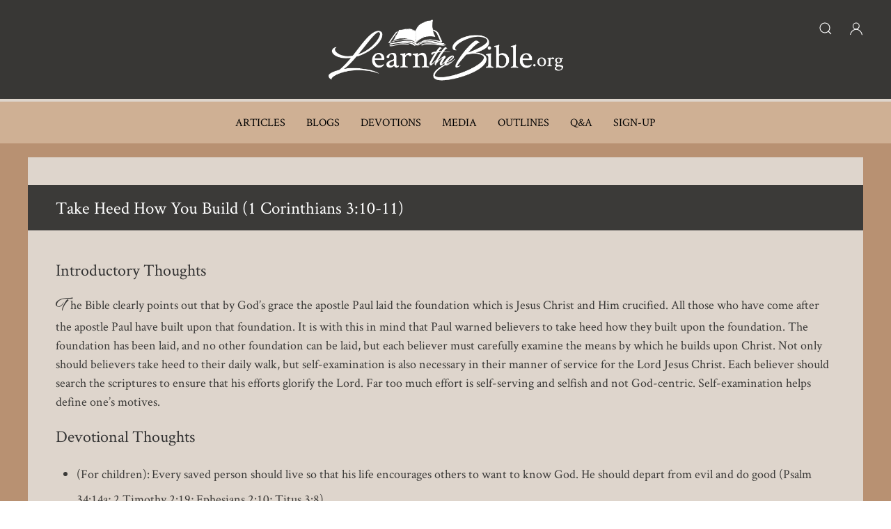

--- FILE ---
content_type: text/html; charset=UTF-8
request_url: https://www.learnthebible.org/devotions/take-heed-how-you-build.html
body_size: 5609
content:
<!DOCTYPE html>
<html lang="en" dir="ltr" prefix="content: http://purl.org/rss/1.0/modules/content/  dc: http://purl.org/dc/terms/  foaf: http://xmlns.com/foaf/0.1/  og: http://ogp.me/ns#  rdfs: http://www.w3.org/2000/01/rdf-schema#  schema: http://schema.org/  sioc: http://rdfs.org/sioc/ns#  sioct: http://rdfs.org/sioc/types#  skos: http://www.w3.org/2004/02/skos/core#  xsd: http://www.w3.org/2001/XMLSchema# ">
  <head>
    <meta charset="utf-8" />
<script>(function(i,s,o,g,r,a,m){i["GoogleAnalyticsObject"]=r;i[r]=i[r]||function(){(i[r].q=i[r].q||[]).push(arguments)},i[r].l=1*new Date();a=s.createElement(o),m=s.getElementsByTagName(o)[0];a.async=1;a.src=g;m.parentNode.insertBefore(a,m)})(window,document,"script","/sites/origin.learnthebible.org/files/google_analytics/analytics.js?t1j0lq","ga");ga("create", "UA-5099989-7", {"cookieDomain":"auto"});ga("set", "anonymizeIp", true);ga("send", "pageview");</script>
<link rel="canonical" href="https://www.learnthebible.org/devotions/take-heed-how-you-build.html" />
<meta name="description" content="" />
<meta name="abstract" content="" />
<meta property="og:site_name" content="Learn The Bible | LearnTheBible.org" />
<meta property="og:url" content="https://origin.learnthebible.org/devotions/take-heed-how-you-build.html" />
<meta property="og:title" content="Take Heed How You Build (1 Corinthians 3:10-11) | Learn The Bible | LearnTheBible.org" />
<meta property="og:description" content="" />
<meta name="twitter:card" content="summary" />
<meta name="twitter:description" content="" />
<meta name="twitter:title" content="Take Heed How You Build (1 Corinthians 3:10-11) | Learn The Bible | LearnTheBible.org" />
<meta name="twitter:url" content="https://www.learnthebible.org/devotions/take-heed-how-you-build.html" />
<meta name="Generator" content="Drupal 8 (https://www.drupal.org)" />
<meta name="MobileOptimized" content="width" />
<meta name="HandheldFriendly" content="true" />
<meta name="viewport" content="width=device-width, initial-scale=1.0" />
<link rel="shortcut icon" href="/sites/origin.learnthebible.org/files/ltb-favicon.png" type="image/png" />
<link rel="revision" href="https://origin.learnthebible.org/devotions/take-heed-how-you-build.html" />

    <title>Take Heed How You Build (1 Corinthians 3:10-11) | Learn The Bible | LearnTheBible.org</title>
    <link rel="stylesheet" media="all" href="/sites/origin.learnthebible.org/files/css/css_OrSFWsKoDqIcKgesDLN40FIDMQ50_rZN0TakiXQLLTI.css" />
<link rel="stylesheet" media="all" href="//cdn.jsdelivr.net/npm/uikit@3.5.9/dist/css/uikit.min.css" />
<link rel="stylesheet" media="all" href="/sites/origin.learnthebible.org/files/css/css_WOpRvNrXWJm1f9lcLtrlFqnTOBi-2CFAw2cF5ZLGJr0.css" />

    
<!--[if lte IE 8]>
<script src="/sites/origin.learnthebible.org/files/js/js__iZjMR8DFTPuL9p0Nbrju-82-YNvHVuzyqEe8-9SqpM.js"></script>
<![endif]-->

  </head>
  <body>
        <a href="#main-content" class="visually-hidden focusable">
      Skip to main content
    </a>
    
      <div class="dialog-off-canvas-main-canvas" data-off-canvas-main-canvas>
    <div id="page-wrapper" class="uk-offcanvas-content page-devotional" >
  <header id="page--header">
          <nav id="page--navbar" class="uk-navbar-container" uk-navbar="">
                  <a href="#offcanvas" class="uk-navbar-toggle uk-hidden@m" uk-toggle uk-navbar-toggle-icon></a>
        
          <div class="uk-navbar-left">
      <div id="sitebuilder-branding" class="uk-navbar-item">
      <a href="/" title="Home" rel="home" class="uk-logo">
      <img src="/sites/origin.learnthebible.org/files/LTB%20Logo-Transparent-03_0.png" alt="Home" class="uk-margin-small-right" />
    </a>
  
  </div>
  <div id="headericons" class="block block-block-content block-block-contentf34e3604-36f4-47a0-9d70-8f65a3eae811 uk-navbar-item">
    
        

          
            <div class="uk-margin"><p><a href="#offcanvas-usage" uk-icon="icon: search" uk-toggle=""><!-- --></a> <a href="/user" uk-icon="icon: user"><!-- --></a></p>
</div>
      
      </div>
  <div id="sitebuilder-main-menu" class="uk-visible@m">
                          
    <h2 class="visually-hidden" id="sitebuilder-main-menu-menu">Main navigation</h2>
    

              
        
    
    <ul class="uk-navbar-nav">
          <li>
                  <a href="/articles" data-drupal-link-system-path="articles">Articles</a>
                      </li>
          <li>
                  <a href="/blogs" data-drupal-link-system-path="blogs">Blogs</a>
                      </li>
          <li>
                  <a href="/devotionals" data-drupal-link-system-path="devotionals">Devotions</a>
                      </li>
          <li>
                  <a href="/media" data-drupal-link-system-path="media">Media</a>
                      </li>
          <li>
                  <a href="/outlines" data-drupal-link-system-path="outlines">Outlines</a>
                      </li>
          <li>
                  <a href="/q-and-a" data-drupal-link-system-path="q-and-a">Q&amp;A</a>
                      </li>
          <li>
                  <a href="https://www.antiochbaptistchurch.com/sign-up-to-receive-emails">Sign-Up</a>
                      </li>
        </ul>

      


      </div>

  </div>



      </nav>
      </header>
  <div id="offcanvas-usage" uk-offcanvas>
    <div class="uk-offcanvas-bar">
      <button class="uk-offcanvas-close" type="button" uk-close></button>
              <div id="offcanvasblocks">
            <div id="region--offcanvasblocks" class="region region-offcanvasblocks">
      <div class="views-exposed-form block block-views block-views-exposed-filter-blocksite-search-page-1" data-drupal-selector="views-exposed-form-site-search-page-1" id="exposedformsite-searchpage-1">
    
          <h2>Search LearnTheBible</h2>
        

          <form action="/site-search" method="get" id="views-exposed-form-site-search-page-1" accept-charset="UTF-8" class="uk-form-stacked">
  <div class="js-form-item form-item js-form-type-textfield form-type-textfield js-form-item-search-api-fulltext form-item-search-api-fulltext uk-margin">
  
  
  <div class="uk-form-controls">
    
    <input placeholder="Input your keyword/s" data-drupal-selector="edit-search-api-fulltext" type="text" id="edit-search-api-fulltext" name="search_api_fulltext" value="" size="30" maxlength="128" class="form-text uk-input" />


      </div>

  
  
  </div>
<div data-drupal-selector="edit-actions" class="form-actions js-form-wrapper form-wrapper uk-form-row uk-margin" id="edit-actions"><input data-drupal-selector="edit-submit-site-search" type="submit" id="edit-submit-site-search" value="Submit" class="button js-form-submit form-submit uk-button uk-button-default" />
</div>


</form>

      </div>

  </div>

        </div>
          </div>
  </div>
  <div id="page" class="uk-container uk-margin">
    <div id="page--wrapper" class="uk-grid uk" uk-grid>
      <main id="page--content" class="uk-width-1-1">
        <a id="main-content" tabindex="-1"></a>
          <div id="region--content" class="region region-content">
      <div id="sitebuilder-page-title" class="block block-core block-page-title-block">
    
        

            
  <h1 class="uk-article-title uk-margin-remove-top"><span>Take Heed How You Build (1 Corinthians 3:10-11)</span>
</h1>
  

      </div>
  <div id="sitebuilder-messages">
    <div data-drupal-messages-fallback class="hidden"></div>
  </div>
  <div id="sitebuilder-content" class="block block-system block-system-main-block">
    
        

          <article data-history-node-id="19879" role="article" about="/devotions/take-heed-how-you-build.html" class="uk-article">

  
    

  
  <div>
    <div class="entry-content">
      
      <div>
              <div class="uk-margin">      
  <h3>Introductory Thoughts</h3>

  </div>
              <div class="uk-margin">      
  <p>The Bible clearly points out that by God’s grace the apostle Paul laid the foundation which is Jesus Christ and Him crucified. All those who have come after the apostle Paul have built upon that foundation. It is with this in mind that Paul warned believers to take heed how they built upon the foundation. The foundation has been laid, and no other foundation can be laid, but each believer must carefully examine the means by which he builds upon Christ. Not only should believers take heed to their daily walk, but self-examination is also necessary in their manner of service for the Lord Jesus Christ. Each believer should search the scriptures to ensure that his efforts glorify the Lord. Far too much effort is self-serving and selfish and not God-centric. Self-examination helps define one’s motives.<br />
</p>

  </div>
              <div class="uk-margin">      
  <h3>Devotional Thoughts</h3>

  </div>
              <div class="uk-margin">      <ul>
        <li>
              (For children): Every saved person should live so that his life encourages others to want to know God. He should depart from evil and do good (Psalm 34:14a; 2 Timothy 2:19; Ephesians 2:10; Titus 3:8).<br />

      </li>

  
        <li>
              (For everyone): Is your service for the Lord scriptural? Are you careful to consider the importance of the manner in which you serve? Upon what basis do you judge your work and motives?<br />

      </li>

  
        <li>
              What are some reasons why it is so important that believers examine their service for the Lord? How can our service harm others? How can our work for the Lord help others in their labours?<br />

      </li>

  
</ul>

  </div>
              <div class="uk-margin">      
  <h3>Prayer Thoughts</h3>

  </div>
              <div class="uk-margin">      <ul>
        <li>
              Ask God to guide you in building upon the foundation.<br />

      </li>

  
        <li>
              Ask the Lord to help you examine your labour for Him.
      </li>

  
</ul>

  </div>
              <div class="uk-margin">      
  <h3>Song</h3>

  </div>
              <div class="uk-margin">      
  <p>HIS WAY WITH THEE</p>

  </div>
              <div class="uk-margin">      
  </div>
          </div>
  
              
          </div>
    <div class="entry-footer">
                                                                                                                                                                                                                                                                                                                                                                                        <div class="entry-footer-items"><a href="/taxonomy/term/1497"> Andrew Ray</a></div>
                                                <div class="entry-footer-items"> and <a href="/taxonomy/term/1506"> Douglas Stauffer</a></div>
                                                          </div>
    <div class="relevant-content">
      <h2>Relevant Content</h2>
      <div class="views-element-container uk-form-row uk-margin"><div class="cards-3 js-view-dom-id-337e6f2914045d2b672147a66db8e7543dbba3b5ccf469f9074288ca51296875">
  
  
  

  
  
  

  <div class="rows-wrapper">
        <div class="views-row"><div class="views-field views-field-title"><span class="field-content"><a href="/devotions/what-must-i-do-to-be-saved.html" hreflang="en">What Must I Do to Be Saved? (Acts 16:25-31)</a></span></div><div class="views-field views-field-view-node"><span class="field-content"><a href="/devotions/what-must-i-do-to-be-saved.html" hreflang="en">Read Now</a></span></div></div>
    <div class="views-row"><div class="views-field views-field-title"><span class="field-content"><a href="/devotions/the-stewards-account.html" hreflang="en">The Steward&#039;s Account </a></span></div><div class="views-field views-field-view-node"><span class="field-content"><a href="/devotions/the-stewards-account.html" hreflang="en">Read Now</a></span></div></div>
    <div class="views-row"><div class="views-field views-field-title"><span class="field-content"><a href="/devotions/giving-the-firstfruits.html" hreflang="en">Giving the Firstfruits (Proverbs 3:9)</a></span></div><div class="views-field views-field-view-node"><span class="field-content"><a href="/devotions/giving-the-firstfruits.html" hreflang="en">Read Now</a></span></div></div>
    <div class="views-row"><div class="views-field views-field-title"><span class="field-content"><a href="/devotions/the-liberal-soul-shall-be-made-fat.html" hreflang="en">The Liberal Soul Shall Be Made Fat (Proverbs 11:25)</a></span></div><div class="views-field views-field-view-node"><span class="field-content"><a href="/devotions/the-liberal-soul-shall-be-made-fat.html" hreflang="en">Read Now</a></span></div></div>
    <div class="views-row"><div class="views-field views-field-title"><span class="field-content"><a href="/devotions/men-of-god-should-not-flatter.html" hreflang="en">Men of God Should Not Flatter (1 Thessalonians 2:3-6)</a></span></div><div class="views-field views-field-view-node"><span class="field-content"><a href="/devotions/men-of-god-should-not-flatter.html" hreflang="en">Read Now</a></span></div></div>
    <div class="views-row"><div class="views-field views-field-title"><span class="field-content"><a href="/devotions/if-any-be-blameless.html" hreflang="en">If Any Be Blameless (Titus 1:6-9)</a></span></div><div class="views-field views-field-view-node"><span class="field-content"><a href="/devotions/if-any-be-blameless.html" hreflang="en">Read Now</a></span></div></div>
    <div class="views-row"><div class="views-field views-field-title"><span class="field-content"><a href="/devotions/thou-desirest-truth.html" hreflang="en">Thou Desirest Truth (Psalm 51:6)</a></span></div><div class="views-field views-field-view-node"><span class="field-content"><a href="/devotions/thou-desirest-truth.html" hreflang="en">Read Now</a></span></div></div>
    <div class="views-row"><div class="views-field views-field-title"><span class="field-content"><a href="/devotions/the-importance-of-obedience.html" hreflang="en">The Importance of Obedience (Deuteronomy 21:18-21)</a></span></div><div class="views-field views-field-view-node"><span class="field-content"><a href="/devotions/the-importance-of-obedience.html" hreflang="en">Read Now</a></span></div></div>
    <div class="views-row"><div class="views-field views-field-title"><span class="field-content"><a href="/devotions/submitting-yourselves-one-to-another.html" hreflang="en">Submitting Yourselves One to Another (Ephesians 5:21)</a></span></div><div class="views-field views-field-view-node"><span class="field-content"><a href="/devotions/submitting-yourselves-one-to-another.html" hreflang="en">Read Now</a></span></div></div>
    <div class="views-row"><div class="views-field views-field-title"><span class="field-content"><a href="/devotions/false-peace.html" hreflang="en">False Peace (Deuteronomy 29:18-19)</a></span></div><div class="views-field views-field-view-node"><span class="field-content"><a href="/devotions/false-peace.html" hreflang="en">Read Now</a></span></div></div>

    </div>
    

  
  

  
  
</div>
</div>

    </div>
  </div>
</article>

      </div>

  </div>

      </main>

      
          </div>
  </div>

      <div class="pre-footer">
      <div class="uk-container">
          <div id="region--pre_footer" class="region region-pre-footer">
      <div id="prefooter" class="block block-block-content block-block-content9fe70c29-92cb-44dc-aa3e-ca6709c1d0a6">
    
        

          
            <div class="uk-margin"><p><img alt="Logo" data-entity-type="file" data-entity-uuid="3ca45a7d-ceb4-4b48-a679-3d54b93462ac" src="/sites/origin.learnthebible.org/files/inline-images/LTB%20Logo-Transparent-01.png" /></p>
<script>
<!--//--><![CDATA[// ><!--

<!--//--><![CDATA[// ><!--

// Get the <ul> element by its ID
const mainMenu = document.getElementById('sitebuilder-main-menu');

// Check if the menu exists
if (mainMenu) {
  // Select the last <li> element within the <ul> and then its child <a>
  const lastLiLink = mainMenu.querySelector('ul li:last-child > a');

  // Check if the link was found
  if (lastLiLink) {
    // Set the target attribute to '_blank'
    lastLiLink.setAttribute('target', '_blank');
    // It's also good practice for security to add rel="noopener noreferrer"
    lastLiLink.setAttribute('rel', 'noopener noreferrer');

    console.log('Last link updated:', lastLiLink);
  } else {
    console.warn('No <a> element found in the last <li> of #sitebuilder-main-menu ul.');
  }
} else {
  console.error('Element with ID "sitebuilder-main-menu" not found.');
}

//--><!]]]]><![CDATA[>

//--><!]]>
</script></div>
      
      </div>
<nav role="navigation" aria-labelledby="prefooterlinks-menu" id="prefooterlinks">
            
  <h2 class="visually-hidden" id="prefooterlinks-menu">Pre Footer Links</h2>
  

        
        <ul class="uk-list">
          <li>
        <a href="/" data-drupal-link-system-path="&lt;front&gt;">Home</a>
              </li>
          <li>
        <a href="/bible-institute" data-drupal-link-system-path="node/19365">Bible Institute</a>
              </li>
          <li>
        <a href="/support" data-drupal-link-system-path="node/18073">Support LTB</a>
              </li>
          <li>
        <a href="/antioch-baptist-church.html" data-drupal-link-system-path="node/135">About Us</a>
              </li>
          <li>
        <a href="/form/contact" data-drupal-link-system-path="webform/contact">Contact</a>
              </li>
          <li>
        <a href="/form/request-a-bible" data-drupal-link-system-path="webform/request_a_bible">Request a Bible</a>
              </li>
        </ul>
  


  </nav>

  </div>

      </div>
    </div>
  
      <footer role="contentinfo">
      <div class="uk-container">
          <div id="region--footer" class="region region-footer">
      <div id="footer" class="block block-block-content block-block-content67726bed-d65a-4bfa-a1e4-bbca1d09b8e8">
    
        

          
            <div class="uk-margin"><p>© Copyright 2001-2026 Learn The Bible</p>

<p>Site Powered By <a href="https://www.baptisttechnologies.com/">Baptist Technologies</a></p>
</div>
      
      </div>

  </div>

      </div>
    </footer>
  
      <div id="offcanvas" uk-offcanvas>
        <div id="region--offcanvas" class="region region-offcanvas uk-offcanvas-bar">
    <nav role="navigation" aria-labelledby="sitebuilder-main-menu-offcanvas-menu" id="sitebuilder-main-menu-offcanvas">
            
  <h2 class="visually-hidden" id="sitebuilder-main-menu-offcanvas-menu">Main navigation</h2>
  

        
        
    <ul class="uk-nav uk-nav-default uk-nav-parent-icon" uk-nav>
                        <li>
                      <a href="/articles" data-drupal-link-system-path="articles">Articles</a>
                                  </li>
                        <li>
                      <a href="/blogs" data-drupal-link-system-path="blogs">Blogs</a>
                                  </li>
                        <li>
                      <a href="/devotionals" data-drupal-link-system-path="devotionals">Devotions</a>
                                  </li>
                        <li>
                      <a href="/media" data-drupal-link-system-path="media">Media</a>
                                  </li>
                        <li>
                      <a href="/outlines" data-drupal-link-system-path="outlines">Outlines</a>
                                  </li>
                        <li>
                      <a href="/q-and-a" data-drupal-link-system-path="q-and-a">Q&amp;A</a>
                                  </li>
                        <li>
                      <a href="https://www.antiochbaptistchurch.com/sign-up-to-receive-emails">Sign-Up</a>
                                  </li>
        </ul>

  


  </nav>

  </div>

    </div>
  </div>

  </div>

    
    <script type="application/json" data-drupal-selector="drupal-settings-json">{"path":{"baseUrl":"\/","scriptPath":null,"pathPrefix":"","currentPath":"node\/19879","currentPathIsAdmin":false,"isFront":false,"currentLanguage":"en"},"pluralDelimiter":"\u0003","suppressDeprecationErrors":true,"google_analytics":{"trackOutbound":true,"trackMailto":true,"trackDownload":true,"trackDownloadExtensions":"7z|aac|arc|arj|asf|asx|avi|bin|csv|doc(x|m)?|dot(x|m)?|exe|flv|gif|gz|gzip|hqx|jar|jpe?g|js|mp(2|3|4|e?g)|mov(ie)?|msi|msp|pdf|phps|png|ppt(x|m)?|pot(x|m)?|pps(x|m)?|ppam|sld(x|m)?|thmx|qtm?|ra(m|r)?|sea|sit|tar|tgz|torrent|txt|wav|wma|wmv|wpd|xls(x|m|b)?|xlt(x|m)|xlam|xml|z|zip","trackDomainMode":1},"ajaxTrustedUrl":{"\/site-search":true},"user":{"uid":0,"permissionsHash":"f5f49b497881261e3ef70a6a098976f9100b3ababefcfb2417b977ed31d5a509"}}</script>
<script src="//ajax.googleapis.com/ajax/libs/jquery/3.2.1/jquery.min.js"></script>
<script src="/sites/origin.learnthebible.org/files/js/js_i5SsAdza4sQ7IE1jjcbY6BSi8JP8NmWBeyxyA1JdUEs.js"></script>
<script src="//cdn.jsdelivr.net/npm/uikit@3.5.9/dist/js/uikit.min.js"></script>
<script src="//cdn.jsdelivr.net/npm/uikit@3.5.9/dist/js/uikit-icons.min.js"></script>
<script src="/sites/origin.learnthebible.org/files/js/js_U69U5_9nDSq1fK8kC1f_AIKrguhJX7nx8bze3jgjvl0.js"></script>

  </body>
</html>
